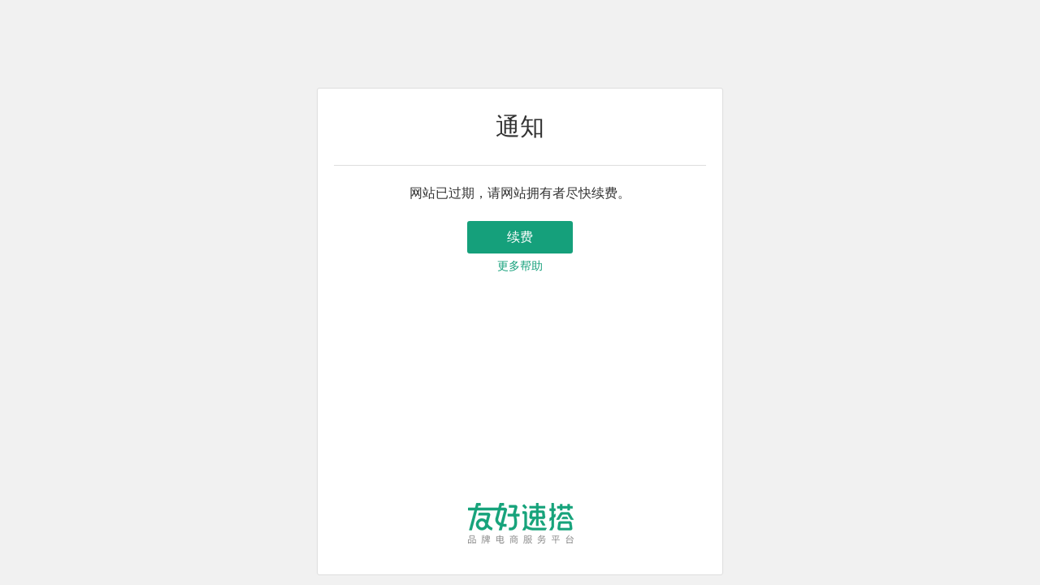

--- FILE ---
content_type: text/html; charset=UTF-8
request_url: https://youhaosuda.com/expire.html?domain=gtspzb.cn
body_size: 1000
content:
<!DOCTYPE html>
<!--[if lt IE 7 ]> <html class="ie6"> <![endif]-->
<!--[if IE 7 ]> <html class="ie7"> <![endif]-->
<!--[if IE 8 ]> <html class="ie8"> <![endif]-->
<!--[if IE 9 ]> <html class="ie9"> <![endif]-->
<!--[if (gt IE 9)|!(IE)]> ><! <![endif]-->
<html>
  <!-- <![endif] -->
  <head>
    <meta charset='utf-8'>
    <meta content='IE=edge' http-equiv='X-UA-Compatible'>
    <meta content='webkit' name='renderer'>
    <title>网站已过期</title>
    <link>
    <style>
      html,body{background:#f1f1f1;color:#333;}
      body{padding-top:100px;font-family:'Microsoft YaHei', 'Simsun'}
      .expire-block{width:498px;height:598px;border:1px solid #ddd;position:relative;overflow:hidden;;margin:0 auto;background:#fff;border-radius:3px;}
      .expire-title{width:458px;height:94px;line-height:94px;text-align:center;font-weight:400;font-size:30px;border-bottom:1px solid #ddd;margin:0 auto}
      .expire-info{width:458px;margin:0 auto;padding:18px 0;line-height:32px;text-align:center;}
      .expire-btn{display:block;margin:0 auto;width:130px;height:40px;line-height:40px;text-align:center;font-size:16px;color:#fff;text-decoration:none;overflow:hidden;border-radius:3px;background:#15a07b}
      .expire-link{display:block;margin:0 auto;width:100px;height:32px;line-height:32px;text-align:center;font-size:14px;color:#15a07b;text-decoration:none;}
      .expire-footer{display:block;position:absolute;bottom:24px;width:145px;height:64px;left:50%;margin-left:-72px;text-align: center;}
    </style>
  </head>
  <body>
    <div class='expire-block'>
      <h1 class='expire-title'>通知</h1>
      <div class='expire-info'>
        网站已过期，请网站拥有者尽快续费。
      </div>
      <a class='expire-btn', id = 'renew', href = "https://youhaosuda.com/price">
        续费
      </a>
      <a class='expire-link', href = "https://docs.youhaosuda.com/menu/s/56f8e1710abc3e52ea000096#%e7%bd%91%e7%ab%99%e7%bb%ad%e8%b4%b9">
        更多帮助
      </a>
      <a class='expire-footer', href = "https://youhaosuda.com">
        <img alt='LOGO', src='https://asset.ibanquan.com/manage/img/logo-ns.png'>
      </a>
    </div>
  </body>
  <script type="text/javascript">
    window.onload=function(){
      var host = location.search.split('?')[1].split('=')[1];
      var renew_url = "https://account.youhaosuda.com/service/renew?host=" + host;
      document.getElementById('renew').href = renew_url; 
    }
  </script>

</html>
